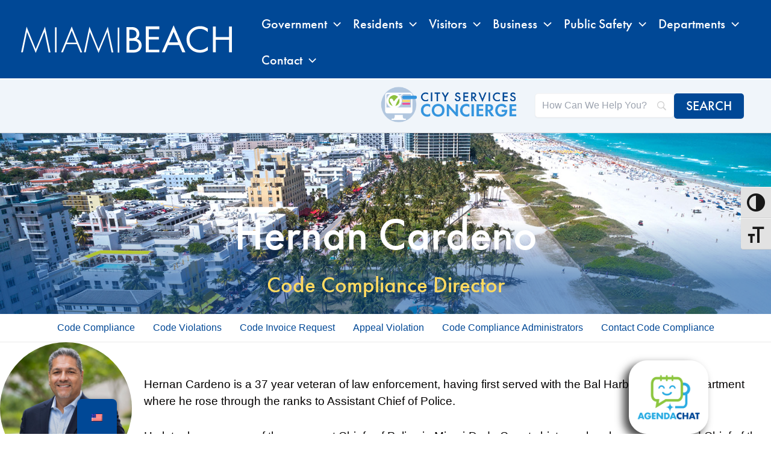

--- FILE ---
content_type: text/html; charset=utf-8
request_url: https://cityclerkagendas.azurewebsites.net/
body_size: 537
content:
<!DOCTYPE html>
<html lang="en">
  <head>
    <meta charset="UTF-8" />
    <link rel="icon" type="image/x-icon" href="https://www.miamibeachfl.gov/wp-content/uploads/2025/08/ChatBot-Agenda-CircleIcon.png" />
    <meta name="viewport" content="width=device-width, initial-scale=1.0" />
    <title>City Clerk</title>
    <script type="module" crossorigin src="/assets/index-8a2d939c.js"></script>
    <link rel="stylesheet" href="/assets/index-65ec62ea.css">
  </head>
  <body>
    <div id="root"></div>
    
  </body>
</html>